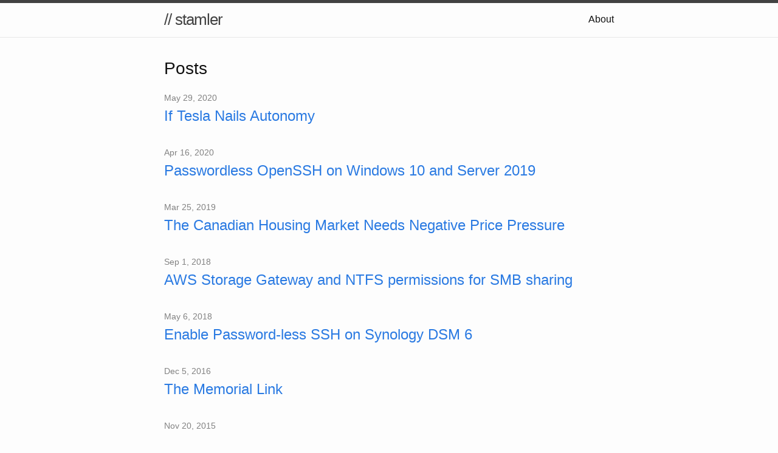

--- FILE ---
content_type: text/html; charset=utf-8
request_url: https://stamler.ca/
body_size: 2104
content:
<!DOCTYPE html>
<html lang="en"><head>
  <meta charset="utf-8">
  <meta http-equiv="X-UA-Compatible" content="IE=edge">
  <meta name="viewport" content="width=device-width, initial-scale=1"><!-- Begin Jekyll SEO tag v2.8.0 -->
<title>// stamler | clever ideas</title>
<meta name="generator" content="Jekyll v3.10.0" />
<meta property="og:title" content="// stamler" />
<meta property="og:locale" content="en_US" />
<meta name="description" content="clever ideas" />
<meta property="og:description" content="clever ideas" />
<link rel="canonical" href="/" />
<meta property="og:url" content="/" />
<meta property="og:site_name" content="// stamler" />
<meta property="og:type" content="website" />
<meta name="twitter:card" content="summary" />
<meta property="twitter:title" content="// stamler" />
<script type="application/ld+json">
{"@context":"https://schema.org","@type":"WebSite","description":"clever ideas","headline":"// stamler","name":"// stamler","url":"/"}</script>
<!-- End Jekyll SEO tag -->
<link rel="stylesheet" href="/assets/main.css"><link type="application/atom+xml" rel="alternate" href="/feed.xml" title="// stamler" /><script async src="https://www.googletagmanager.com/gtag/js?id=UA-20122241-1"></script>
<script>
  window['ga-disable-UA-20122241-1'] = window.doNotTrack === "1" || navigator.doNotTrack === "1" || navigator.doNotTrack === "yes" || navigator.msDoNotTrack === "1";
  window.dataLayer = window.dataLayer || [];
  function gtag(){dataLayer.push(arguments);}
  gtag('js', new Date());

  gtag('config', 'UA-20122241-1');
</script></head>
<body><header class="site-header" role="banner">

  <div class="wrapper"><a class="site-title" rel="author" href="/">// stamler</a><nav class="site-nav">
        <input type="checkbox" id="nav-trigger" class="nav-trigger" />
        <label for="nav-trigger">
          <span class="menu-icon">
            <svg viewBox="0 0 18 15" width="18px" height="15px">
              <path d="M18,1.484c0,0.82-0.665,1.484-1.484,1.484H1.484C0.665,2.969,0,2.304,0,1.484l0,0C0,0.665,0.665,0,1.484,0 h15.032C17.335,0,18,0.665,18,1.484L18,1.484z M18,7.516C18,8.335,17.335,9,16.516,9H1.484C0.665,9,0,8.335,0,7.516l0,0 c0-0.82,0.665-1.484,1.484-1.484h15.032C17.335,6.031,18,6.696,18,7.516L18,7.516z M18,13.516C18,14.335,17.335,15,16.516,15H1.484 C0.665,15,0,14.335,0,13.516l0,0c0-0.82,0.665-1.483,1.484-1.483h15.032C17.335,12.031,18,12.695,18,13.516L18,13.516z"/>
            </svg>
          </span>
        </label>

        <div class="trigger"><a class="page-link" href="/about/">About</a></div>
      </nav></div>
</header>
<main class="page-content" aria-label="Content">
      <div class="wrapper">
        <div class="home">
<h2 class="post-list-heading">Posts</h2>
    <ul class="post-list"><li><span class="post-meta">May 29, 2020</span>
        <h3>
          <a class="post-link" href="/If-Tesla-Nails-Autonomy/">
            If Tesla Nails Autonomy
          </a>
        </h3></li><li><span class="post-meta">Apr 16, 2020</span>
        <h3>
          <a class="post-link" href="/openssh-windows/">
            Passwordless OpenSSH on Windows 10 and Server 2019
          </a>
        </h3></li><li><span class="post-meta">Mar 25, 2019</span>
        <h3>
          <a class="post-link" href="/housing-price-policy/">
            The Canadian Housing Market Needs Negative Price Pressure
          </a>
        </h3></li><li><span class="post-meta">Sep 1, 2018</span>
        <h3>
          <a class="post-link" href="/AWS-Storage-Gateway-and-NTFS-permissions/">
            AWS Storage Gateway and NTFS permissions for SMB sharing
          </a>
        </h3></li><li><span class="post-meta">May 6, 2018</span>
        <h3>
          <a class="post-link" href="/enable-passwordless-ssh-on-synology-dsm6/">
            Enable Password-less SSH on Synology DSM 6
          </a>
        </h3></li><li><span class="post-meta">Dec 5, 2016</span>
        <h3>
          <a class="post-link" href="/the-memorial-link/">
            The Memorial Link
          </a>
        </h3></li><li><span class="post-meta">Nov 20, 2015</span>
        <h3>
          <a class="post-link" href="/skybus-tbay/">
            SkyBus #tbay - A Gondola lift for the Waterfront
          </a>
        </h3></li><li><span class="post-meta">Dec 28, 2013</span>
        <h3>
          <a class="post-link" href="/bike-lanes-tbay/">
            The state of bike lanes in Thunder Bay
          </a>
        </h3></li><li><span class="post-meta">Apr 5, 2013</span>
        <h3>
          <a class="post-link" href="/choose-a-car/">
            How to choose a car (the mostly-rational way)
          </a>
        </h3></li><li><span class="post-meta">Mar 30, 2013</span>
        <h3>
          <a class="post-link" href="/rainy-day-fund/">
            Rainy day funds: don&#39;t save for an emergency
          </a>
        </h3></li><li><span class="post-meta">Mar 24, 2013</span>
        <h3>
          <a class="post-link" href="/pension/">
            Pensions: a nuanced retirement tool (update)
          </a>
        </h3></li><li><span class="post-meta">Mar 18, 2013</span>
        <h3>
          <a class="post-link" href="/annuity/">
            The annuity: dependability has a price
          </a>
        </h3></li><li><span class="post-meta">Mar 11, 2013</span>
        <h3>
          <a class="post-link" href="/index-investing/">
            Index investing: because average is better than most
          </a>
        </h3></li><li><span class="post-meta">Mar 8, 2013</span>
        <h3>
          <a class="post-link" href="/investment-types/">
            Investment types: a net worth and income tax example
          </a>
        </h3></li><li><span class="post-meta">Mar 6, 2013</span>
        <h3>
          <a class="post-link" href="/cra-online-access/">
            Get CRA online access so you&#39;re in the loop
          </a>
        </h3></li><li><span class="post-meta">Mar 4, 2013</span>
        <h3>
          <a class="post-link" href="/tfsa/">
            TFSA: what it is and why you need one
          </a>
        </h3></li><li><span class="post-meta">Feb 28, 2013</span>
        <h3>
          <a class="post-link" href="/rrsp/">
            What is an RRSP and how does it work?
          </a>
        </h3></li><li><span class="post-meta">Feb 25, 2013</span>
        <h3>
          <a class="post-link" href="/net-worth/">
            Net worth and income tax: a rule
          </a>
        </h3></li><li><span class="post-meta">Feb 22, 2013</span>
        <h3>
          <a class="post-link" href="/appointed-democracy-eliminating-self-selection-bias-in-parliament/">
            Appointed democracy: eliminating self-selection bias in parliament (Updated)
          </a>
        </h3></li><li><span class="post-meta">Feb 13, 2013</span>
        <h3>
          <a class="post-link" href="/a-second-car/">
            A second car for the price of a smartphone
          </a>
        </h3></li><li><span class="post-meta">Dec 13, 2010</span>
        <h3>
          <a class="post-link" href="/canadian-banks-need-open-data/">
            Canadian banks need open data
          </a>
        </h3></li></ul>

    <p class="rss-subscribe">subscribe <a href="/feed.xml">via RSS</a></p></div>

      </div>
    </main><footer class="site-footer h-card">
  <data class="u-url" href="/"></data>

  <div class="wrapper">

    <h2 class="footer-heading">// stamler</h2>

    <div class="footer-col-wrapper">
      <div class="footer-col footer-col-1">
        <ul class="contact-list">
          <li class="p-name">// stamler</li></ul>
      </div>

      <div class="footer-col footer-col-2"><ul class="social-media-list"></ul>
</div>

      <div class="footer-col footer-col-3">
        <p>clever ideas</p>
      </div>
    </div>

  </div>

</footer>
</body>

</html>
